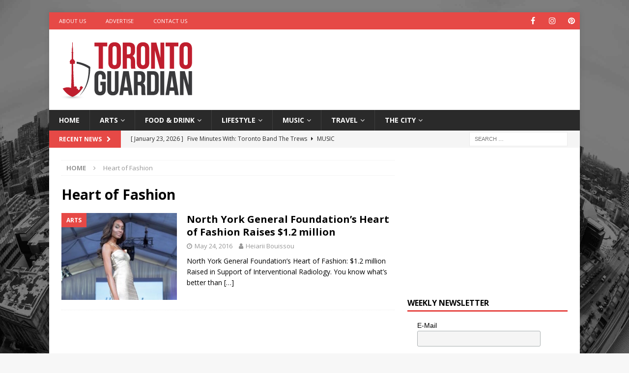

--- FILE ---
content_type: text/html; charset=UTF-8
request_url: https://torontoguardian.com/tag/heart-of-fashion/
body_size: 14211
content:
<!DOCTYPE html>
<html class="no-js mh-one-sb" lang="en-CA"
xmlns:og="http://ogp.me/ns#">
<head>
<meta charset="UTF-8">
<meta name="viewport" content="width=device-width, initial-scale=1.0">
<link rel="profile" href="https://gmpg.org/xfn/11" />
<meta name='robots' content='index, follow, max-image-preview:large, max-snippet:-1, max-video-preview:-1' />
<!-- This site is optimized with the Yoast SEO plugin v26.7 - https://yoast.com/wordpress/plugins/seo/ -->
<title>Heart of Fashion Archives - Toronto Guardian</title>
<link rel="canonical" href="https://torontoguardian.com/tag/heart-of-fashion/" />
<meta property="og:locale" content="en_US" />
<meta property="og:type" content="article" />
<meta property="og:title" content="Heart of Fashion Archives - Toronto Guardian" />
<meta property="og:url" content="https://torontoguardian.com/tag/heart-of-fashion/" />
<meta property="og:site_name" content="Toronto Guardian" />
<meta name="twitter:card" content="summary_large_image" />
<meta name="twitter:site" content="@TORGuardian" />
<script type="application/ld+json" class="yoast-schema-graph">{"@context":"https://schema.org","@graph":[{"@type":"CollectionPage","@id":"https://torontoguardian.com/tag/heart-of-fashion/","url":"https://torontoguardian.com/tag/heart-of-fashion/","name":"Heart of Fashion Archives - Toronto Guardian","isPartOf":{"@id":"https://torontoguardian.com/#website"},"primaryImageOfPage":{"@id":"https://torontoguardian.com/tag/heart-of-fashion/#primaryimage"},"image":{"@id":"https://torontoguardian.com/tag/heart-of-fashion/#primaryimage"},"thumbnailUrl":"https://torontoguardian.com/wp-content/uploads/2016/05/Image-17-Renee-Thompson-1.jpeg","breadcrumb":{"@id":"https://torontoguardian.com/tag/heart-of-fashion/#breadcrumb"},"inLanguage":"en-CA"},{"@type":"ImageObject","inLanguage":"en-CA","@id":"https://torontoguardian.com/tag/heart-of-fashion/#primaryimage","url":"https://torontoguardian.com/wp-content/uploads/2016/05/Image-17-Renee-Thompson-1.jpeg","contentUrl":"https://torontoguardian.com/wp-content/uploads/2016/05/Image-17-Renee-Thompson-1.jpeg","width":678,"height":381,"caption":"Heart of Fashion"},{"@type":"BreadcrumbList","@id":"https://torontoguardian.com/tag/heart-of-fashion/#breadcrumb","itemListElement":[{"@type":"ListItem","position":1,"name":"Home","item":"https://torontoguardian.com/"},{"@type":"ListItem","position":2,"name":"Heart of Fashion"}]},{"@type":"WebSite","@id":"https://torontoguardian.com/#website","url":"https://torontoguardian.com/","name":"Toronto Guardian","description":"Toronto Guardian - Toronto News, Events, Arts &amp; Culture.","publisher":{"@id":"https://torontoguardian.com/#organization"},"potentialAction":[{"@type":"SearchAction","target":{"@type":"EntryPoint","urlTemplate":"https://torontoguardian.com/?s={search_term_string}"},"query-input":{"@type":"PropertyValueSpecification","valueRequired":true,"valueName":"search_term_string"}}],"inLanguage":"en-CA"},{"@type":"Organization","@id":"https://torontoguardian.com/#organization","name":"Toronto Guardian","url":"https://torontoguardian.com/","logo":{"@type":"ImageObject","inLanguage":"en-CA","@id":"https://torontoguardian.com/#/schema/logo/image/","url":"https://torontoguardian.com/wp-content/uploads/2015/10/cropped-12048976_10156088397340054_906276113_n.jpg","contentUrl":"https://torontoguardian.com/wp-content/uploads/2015/10/cropped-12048976_10156088397340054_906276113_n.jpg","width":512,"height":512,"caption":"Toronto Guardian"},"image":{"@id":"https://torontoguardian.com/#/schema/logo/image/"},"sameAs":["https://www.facebook.com/TOGuardian","https://x.com/TORGuardian","https://www.instagram.com/torontoguardian/","https://www.pinterest.com/torontoguardian/","https://www.youtube.com/c/TorontoGuardian"]}]}</script>
<!-- / Yoast SEO plugin. -->
<link rel='dns-prefetch' href='//fonts.googleapis.com' />
<link rel="alternate" type="application/rss+xml" title="Toronto Guardian &raquo; Feed" href="https://torontoguardian.com/feed/" />
<link rel="alternate" type="application/rss+xml" title="Toronto Guardian &raquo; Heart of Fashion Tag Feed" href="https://torontoguardian.com/tag/heart-of-fashion/feed/" />
<style id='wp-img-auto-sizes-contain-inline-css' type='text/css'>
img:is([sizes=auto i],[sizes^="auto," i]){contain-intrinsic-size:3000px 1500px}
/*# sourceURL=wp-img-auto-sizes-contain-inline-css */
</style>
<style id='wp-block-library-inline-css' type='text/css'>
:root{--wp-block-synced-color:#7a00df;--wp-block-synced-color--rgb:122,0,223;--wp-bound-block-color:var(--wp-block-synced-color);--wp-editor-canvas-background:#ddd;--wp-admin-theme-color:#007cba;--wp-admin-theme-color--rgb:0,124,186;--wp-admin-theme-color-darker-10:#006ba1;--wp-admin-theme-color-darker-10--rgb:0,107,160.5;--wp-admin-theme-color-darker-20:#005a87;--wp-admin-theme-color-darker-20--rgb:0,90,135;--wp-admin-border-width-focus:2px}@media (min-resolution:192dpi){:root{--wp-admin-border-width-focus:1.5px}}.wp-element-button{cursor:pointer}:root .has-very-light-gray-background-color{background-color:#eee}:root .has-very-dark-gray-background-color{background-color:#313131}:root .has-very-light-gray-color{color:#eee}:root .has-very-dark-gray-color{color:#313131}:root .has-vivid-green-cyan-to-vivid-cyan-blue-gradient-background{background:linear-gradient(135deg,#00d084,#0693e3)}:root .has-purple-crush-gradient-background{background:linear-gradient(135deg,#34e2e4,#4721fb 50%,#ab1dfe)}:root .has-hazy-dawn-gradient-background{background:linear-gradient(135deg,#faaca8,#dad0ec)}:root .has-subdued-olive-gradient-background{background:linear-gradient(135deg,#fafae1,#67a671)}:root .has-atomic-cream-gradient-background{background:linear-gradient(135deg,#fdd79a,#004a59)}:root .has-nightshade-gradient-background{background:linear-gradient(135deg,#330968,#31cdcf)}:root .has-midnight-gradient-background{background:linear-gradient(135deg,#020381,#2874fc)}:root{--wp--preset--font-size--normal:16px;--wp--preset--font-size--huge:42px}.has-regular-font-size{font-size:1em}.has-larger-font-size{font-size:2.625em}.has-normal-font-size{font-size:var(--wp--preset--font-size--normal)}.has-huge-font-size{font-size:var(--wp--preset--font-size--huge)}.has-text-align-center{text-align:center}.has-text-align-left{text-align:left}.has-text-align-right{text-align:right}.has-fit-text{white-space:nowrap!important}#end-resizable-editor-section{display:none}.aligncenter{clear:both}.items-justified-left{justify-content:flex-start}.items-justified-center{justify-content:center}.items-justified-right{justify-content:flex-end}.items-justified-space-between{justify-content:space-between}.screen-reader-text{border:0;clip-path:inset(50%);height:1px;margin:-1px;overflow:hidden;padding:0;position:absolute;width:1px;word-wrap:normal!important}.screen-reader-text:focus{background-color:#ddd;clip-path:none;color:#444;display:block;font-size:1em;height:auto;left:5px;line-height:normal;padding:15px 23px 14px;text-decoration:none;top:5px;width:auto;z-index:100000}html :where(.has-border-color){border-style:solid}html :where([style*=border-top-color]){border-top-style:solid}html :where([style*=border-right-color]){border-right-style:solid}html :where([style*=border-bottom-color]){border-bottom-style:solid}html :where([style*=border-left-color]){border-left-style:solid}html :where([style*=border-width]){border-style:solid}html :where([style*=border-top-width]){border-top-style:solid}html :where([style*=border-right-width]){border-right-style:solid}html :where([style*=border-bottom-width]){border-bottom-style:solid}html :where([style*=border-left-width]){border-left-style:solid}html :where(img[class*=wp-image-]){height:auto;max-width:100%}:where(figure){margin:0 0 1em}html :where(.is-position-sticky){--wp-admin--admin-bar--position-offset:var(--wp-admin--admin-bar--height,0px)}@media screen and (max-width:600px){html :where(.is-position-sticky){--wp-admin--admin-bar--position-offset:0px}}
/*# sourceURL=wp-block-library-inline-css */
</style><style id='global-styles-inline-css' type='text/css'>
:root{--wp--preset--aspect-ratio--square: 1;--wp--preset--aspect-ratio--4-3: 4/3;--wp--preset--aspect-ratio--3-4: 3/4;--wp--preset--aspect-ratio--3-2: 3/2;--wp--preset--aspect-ratio--2-3: 2/3;--wp--preset--aspect-ratio--16-9: 16/9;--wp--preset--aspect-ratio--9-16: 9/16;--wp--preset--color--black: #000000;--wp--preset--color--cyan-bluish-gray: #abb8c3;--wp--preset--color--white: #ffffff;--wp--preset--color--pale-pink: #f78da7;--wp--preset--color--vivid-red: #cf2e2e;--wp--preset--color--luminous-vivid-orange: #ff6900;--wp--preset--color--luminous-vivid-amber: #fcb900;--wp--preset--color--light-green-cyan: #7bdcb5;--wp--preset--color--vivid-green-cyan: #00d084;--wp--preset--color--pale-cyan-blue: #8ed1fc;--wp--preset--color--vivid-cyan-blue: #0693e3;--wp--preset--color--vivid-purple: #9b51e0;--wp--preset--gradient--vivid-cyan-blue-to-vivid-purple: linear-gradient(135deg,rgb(6,147,227) 0%,rgb(155,81,224) 100%);--wp--preset--gradient--light-green-cyan-to-vivid-green-cyan: linear-gradient(135deg,rgb(122,220,180) 0%,rgb(0,208,130) 100%);--wp--preset--gradient--luminous-vivid-amber-to-luminous-vivid-orange: linear-gradient(135deg,rgb(252,185,0) 0%,rgb(255,105,0) 100%);--wp--preset--gradient--luminous-vivid-orange-to-vivid-red: linear-gradient(135deg,rgb(255,105,0) 0%,rgb(207,46,46) 100%);--wp--preset--gradient--very-light-gray-to-cyan-bluish-gray: linear-gradient(135deg,rgb(238,238,238) 0%,rgb(169,184,195) 100%);--wp--preset--gradient--cool-to-warm-spectrum: linear-gradient(135deg,rgb(74,234,220) 0%,rgb(151,120,209) 20%,rgb(207,42,186) 40%,rgb(238,44,130) 60%,rgb(251,105,98) 80%,rgb(254,248,76) 100%);--wp--preset--gradient--blush-light-purple: linear-gradient(135deg,rgb(255,206,236) 0%,rgb(152,150,240) 100%);--wp--preset--gradient--blush-bordeaux: linear-gradient(135deg,rgb(254,205,165) 0%,rgb(254,45,45) 50%,rgb(107,0,62) 100%);--wp--preset--gradient--luminous-dusk: linear-gradient(135deg,rgb(255,203,112) 0%,rgb(199,81,192) 50%,rgb(65,88,208) 100%);--wp--preset--gradient--pale-ocean: linear-gradient(135deg,rgb(255,245,203) 0%,rgb(182,227,212) 50%,rgb(51,167,181) 100%);--wp--preset--gradient--electric-grass: linear-gradient(135deg,rgb(202,248,128) 0%,rgb(113,206,126) 100%);--wp--preset--gradient--midnight: linear-gradient(135deg,rgb(2,3,129) 0%,rgb(40,116,252) 100%);--wp--preset--font-size--small: 13px;--wp--preset--font-size--medium: 20px;--wp--preset--font-size--large: 36px;--wp--preset--font-size--x-large: 42px;--wp--preset--spacing--20: 0.44rem;--wp--preset--spacing--30: 0.67rem;--wp--preset--spacing--40: 1rem;--wp--preset--spacing--50: 1.5rem;--wp--preset--spacing--60: 2.25rem;--wp--preset--spacing--70: 3.38rem;--wp--preset--spacing--80: 5.06rem;--wp--preset--shadow--natural: 6px 6px 9px rgba(0, 0, 0, 0.2);--wp--preset--shadow--deep: 12px 12px 50px rgba(0, 0, 0, 0.4);--wp--preset--shadow--sharp: 6px 6px 0px rgba(0, 0, 0, 0.2);--wp--preset--shadow--outlined: 6px 6px 0px -3px rgb(255, 255, 255), 6px 6px rgb(0, 0, 0);--wp--preset--shadow--crisp: 6px 6px 0px rgb(0, 0, 0);}:where(.is-layout-flex){gap: 0.5em;}:where(.is-layout-grid){gap: 0.5em;}body .is-layout-flex{display: flex;}.is-layout-flex{flex-wrap: wrap;align-items: center;}.is-layout-flex > :is(*, div){margin: 0;}body .is-layout-grid{display: grid;}.is-layout-grid > :is(*, div){margin: 0;}:where(.wp-block-columns.is-layout-flex){gap: 2em;}:where(.wp-block-columns.is-layout-grid){gap: 2em;}:where(.wp-block-post-template.is-layout-flex){gap: 1.25em;}:where(.wp-block-post-template.is-layout-grid){gap: 1.25em;}.has-black-color{color: var(--wp--preset--color--black) !important;}.has-cyan-bluish-gray-color{color: var(--wp--preset--color--cyan-bluish-gray) !important;}.has-white-color{color: var(--wp--preset--color--white) !important;}.has-pale-pink-color{color: var(--wp--preset--color--pale-pink) !important;}.has-vivid-red-color{color: var(--wp--preset--color--vivid-red) !important;}.has-luminous-vivid-orange-color{color: var(--wp--preset--color--luminous-vivid-orange) !important;}.has-luminous-vivid-amber-color{color: var(--wp--preset--color--luminous-vivid-amber) !important;}.has-light-green-cyan-color{color: var(--wp--preset--color--light-green-cyan) !important;}.has-vivid-green-cyan-color{color: var(--wp--preset--color--vivid-green-cyan) !important;}.has-pale-cyan-blue-color{color: var(--wp--preset--color--pale-cyan-blue) !important;}.has-vivid-cyan-blue-color{color: var(--wp--preset--color--vivid-cyan-blue) !important;}.has-vivid-purple-color{color: var(--wp--preset--color--vivid-purple) !important;}.has-black-background-color{background-color: var(--wp--preset--color--black) !important;}.has-cyan-bluish-gray-background-color{background-color: var(--wp--preset--color--cyan-bluish-gray) !important;}.has-white-background-color{background-color: var(--wp--preset--color--white) !important;}.has-pale-pink-background-color{background-color: var(--wp--preset--color--pale-pink) !important;}.has-vivid-red-background-color{background-color: var(--wp--preset--color--vivid-red) !important;}.has-luminous-vivid-orange-background-color{background-color: var(--wp--preset--color--luminous-vivid-orange) !important;}.has-luminous-vivid-amber-background-color{background-color: var(--wp--preset--color--luminous-vivid-amber) !important;}.has-light-green-cyan-background-color{background-color: var(--wp--preset--color--light-green-cyan) !important;}.has-vivid-green-cyan-background-color{background-color: var(--wp--preset--color--vivid-green-cyan) !important;}.has-pale-cyan-blue-background-color{background-color: var(--wp--preset--color--pale-cyan-blue) !important;}.has-vivid-cyan-blue-background-color{background-color: var(--wp--preset--color--vivid-cyan-blue) !important;}.has-vivid-purple-background-color{background-color: var(--wp--preset--color--vivid-purple) !important;}.has-black-border-color{border-color: var(--wp--preset--color--black) !important;}.has-cyan-bluish-gray-border-color{border-color: var(--wp--preset--color--cyan-bluish-gray) !important;}.has-white-border-color{border-color: var(--wp--preset--color--white) !important;}.has-pale-pink-border-color{border-color: var(--wp--preset--color--pale-pink) !important;}.has-vivid-red-border-color{border-color: var(--wp--preset--color--vivid-red) !important;}.has-luminous-vivid-orange-border-color{border-color: var(--wp--preset--color--luminous-vivid-orange) !important;}.has-luminous-vivid-amber-border-color{border-color: var(--wp--preset--color--luminous-vivid-amber) !important;}.has-light-green-cyan-border-color{border-color: var(--wp--preset--color--light-green-cyan) !important;}.has-vivid-green-cyan-border-color{border-color: var(--wp--preset--color--vivid-green-cyan) !important;}.has-pale-cyan-blue-border-color{border-color: var(--wp--preset--color--pale-cyan-blue) !important;}.has-vivid-cyan-blue-border-color{border-color: var(--wp--preset--color--vivid-cyan-blue) !important;}.has-vivid-purple-border-color{border-color: var(--wp--preset--color--vivid-purple) !important;}.has-vivid-cyan-blue-to-vivid-purple-gradient-background{background: var(--wp--preset--gradient--vivid-cyan-blue-to-vivid-purple) !important;}.has-light-green-cyan-to-vivid-green-cyan-gradient-background{background: var(--wp--preset--gradient--light-green-cyan-to-vivid-green-cyan) !important;}.has-luminous-vivid-amber-to-luminous-vivid-orange-gradient-background{background: var(--wp--preset--gradient--luminous-vivid-amber-to-luminous-vivid-orange) !important;}.has-luminous-vivid-orange-to-vivid-red-gradient-background{background: var(--wp--preset--gradient--luminous-vivid-orange-to-vivid-red) !important;}.has-very-light-gray-to-cyan-bluish-gray-gradient-background{background: var(--wp--preset--gradient--very-light-gray-to-cyan-bluish-gray) !important;}.has-cool-to-warm-spectrum-gradient-background{background: var(--wp--preset--gradient--cool-to-warm-spectrum) !important;}.has-blush-light-purple-gradient-background{background: var(--wp--preset--gradient--blush-light-purple) !important;}.has-blush-bordeaux-gradient-background{background: var(--wp--preset--gradient--blush-bordeaux) !important;}.has-luminous-dusk-gradient-background{background: var(--wp--preset--gradient--luminous-dusk) !important;}.has-pale-ocean-gradient-background{background: var(--wp--preset--gradient--pale-ocean) !important;}.has-electric-grass-gradient-background{background: var(--wp--preset--gradient--electric-grass) !important;}.has-midnight-gradient-background{background: var(--wp--preset--gradient--midnight) !important;}.has-small-font-size{font-size: var(--wp--preset--font-size--small) !important;}.has-medium-font-size{font-size: var(--wp--preset--font-size--medium) !important;}.has-large-font-size{font-size: var(--wp--preset--font-size--large) !important;}.has-x-large-font-size{font-size: var(--wp--preset--font-size--x-large) !important;}
/*# sourceURL=global-styles-inline-css */
</style>
<style id='classic-theme-styles-inline-css' type='text/css'>
/*! This file is auto-generated */
.wp-block-button__link{color:#fff;background-color:#32373c;border-radius:9999px;box-shadow:none;text-decoration:none;padding:calc(.667em + 2px) calc(1.333em + 2px);font-size:1.125em}.wp-block-file__button{background:#32373c;color:#fff;text-decoration:none}
/*# sourceURL=/wp-includes/css/classic-themes.min.css */
</style>
<link rel='stylesheet' id='dashicons-css' href='//torontoguardian.com/wp-content/cache/wpfc-minified/7iqczma1/cagq0.css' type='text/css' media='all' />
<link rel='stylesheet' id='admin-bar-css' href='//torontoguardian.com/wp-content/cache/wpfc-minified/dfkj5q4g/cagq0.css' type='text/css' media='all' />
<style id='admin-bar-inline-css' type='text/css'>
/* Hide CanvasJS credits for P404 charts specifically */
#p404RedirectChart .canvasjs-chart-credit {
display: none !important;
}
#p404RedirectChart canvas {
border-radius: 6px;
}
.p404-redirect-adminbar-weekly-title {
font-weight: bold;
font-size: 14px;
color: #fff;
margin-bottom: 6px;
}
#wpadminbar #wp-admin-bar-p404_free_top_button .ab-icon:before {
content: "\f103";
color: #dc3545;
top: 3px;
}
#wp-admin-bar-p404_free_top_button .ab-item {
min-width: 80px !important;
padding: 0px !important;
}
/* Ensure proper positioning and z-index for P404 dropdown */
.p404-redirect-adminbar-dropdown-wrap { 
min-width: 0; 
padding: 0;
position: static !important;
}
#wpadminbar #wp-admin-bar-p404_free_top_button_dropdown {
position: static !important;
}
#wpadminbar #wp-admin-bar-p404_free_top_button_dropdown .ab-item {
padding: 0 !important;
margin: 0 !important;
}
.p404-redirect-dropdown-container {
min-width: 340px;
padding: 18px 18px 12px 18px;
background: #23282d !important;
color: #fff;
border-radius: 12px;
box-shadow: 0 8px 32px rgba(0,0,0,0.25);
margin-top: 10px;
position: relative !important;
z-index: 999999 !important;
display: block !important;
border: 1px solid #444;
}
/* Ensure P404 dropdown appears on hover */
#wpadminbar #wp-admin-bar-p404_free_top_button .p404-redirect-dropdown-container { 
display: none !important;
}
#wpadminbar #wp-admin-bar-p404_free_top_button:hover .p404-redirect-dropdown-container { 
display: block !important;
}
#wpadminbar #wp-admin-bar-p404_free_top_button:hover #wp-admin-bar-p404_free_top_button_dropdown .p404-redirect-dropdown-container {
display: block !important;
}
.p404-redirect-card {
background: #2c3338;
border-radius: 8px;
padding: 18px 18px 12px 18px;
box-shadow: 0 2px 8px rgba(0,0,0,0.07);
display: flex;
flex-direction: column;
align-items: flex-start;
border: 1px solid #444;
}
.p404-redirect-btn {
display: inline-block;
background: #dc3545;
color: #fff !important;
font-weight: bold;
padding: 5px 22px;
border-radius: 8px;
text-decoration: none;
font-size: 17px;
transition: background 0.2s, box-shadow 0.2s;
margin-top: 8px;
box-shadow: 0 2px 8px rgba(220,53,69,0.15);
text-align: center;
line-height: 1.6;
}
.p404-redirect-btn:hover {
background: #c82333;
color: #fff !important;
box-shadow: 0 4px 16px rgba(220,53,69,0.25);
}
/* Prevent conflicts with other admin bar dropdowns */
#wpadminbar .ab-top-menu > li:hover > .ab-item,
#wpadminbar .ab-top-menu > li.hover > .ab-item {
z-index: auto;
}
#wpadminbar #wp-admin-bar-p404_free_top_button:hover > .ab-item {
z-index: 999998 !important;
}
/*# sourceURL=admin-bar-inline-css */
</style>
<link rel='stylesheet' id='ppress-frontend-css' href='//torontoguardian.com/wp-content/cache/wpfc-minified/e5cj0hjr/cagq0.css' type='text/css' media='all' />
<link rel='stylesheet' id='ppress-flatpickr-css' href='//torontoguardian.com/wp-content/cache/wpfc-minified/95iedew2/cagq0.css' type='text/css' media='all' />
<link rel='stylesheet' id='ppress-select2-css' href='//torontoguardian.com/wp-content/cache/wpfc-minified/225mdxh3/cagq0.css' type='text/css' media='all' />
<link rel='stylesheet' id='mh-font-awesome-css' href='//torontoguardian.com/wp-content/cache/wpfc-minified/kpu0gua8/cagq0.css' type='text/css' media='all' />
<link rel='stylesheet' id='mh-magazine-css' href='//torontoguardian.com/wp-content/cache/wpfc-minified/ka030w50/cagq0.css' type='text/css' media='all' />
<link rel='stylesheet' id='mh-google-fonts-css' href='https://fonts.googleapis.com/css?family=Open+Sans:300,400,400italic,600,700' type='text/css' media='all' />
<script type="text/javascript" src="https://torontoguardian.com/wp-includes/js/jquery/jquery.min.js?ver=3.7.1" id="jquery-core-js"></script>
<script type="text/javascript" src="https://torontoguardian.com/wp-includes/js/jquery/jquery-migrate.min.js?ver=3.4.1" id="jquery-migrate-js"></script>
<script type="text/javascript" src="https://torontoguardian.com/wp-content/plugins/wp-user-avatar/assets/flatpickr/flatpickr.min.js?ver=4.16.8" id="ppress-flatpickr-js"></script>
<script type="text/javascript" src="https://torontoguardian.com/wp-content/plugins/wp-user-avatar/assets/select2/select2.min.js?ver=4.16.8" id="ppress-select2-js"></script>
<script type="text/javascript" src="https://torontoguardian.com/wp-content/themes/mh-magazine/js/scripts.js?ver=3.9.13" id="mh-scripts-js"></script>
<link rel="https://api.w.org/" href="https://torontoguardian.com/wp-json/" /><link rel="alternate" title="JSON" type="application/json" href="https://torontoguardian.com/wp-json/wp/v2/tags/2459" /><link rel="EditURI" type="application/rsd+xml" title="RSD" href="https://torontoguardian.com/xmlrpc.php?rsd" />
<meta name="generator" content="WordPress 6.9" />
<meta property="fb:app_id" content="495181933993105"/><!-- Google Tag Manager -->
<script>(function(w,d,s,l,i){w[l]=w[l]||[];w[l].push({'gtm.start':
new Date().getTime(),event:'gtm.js'});var f=d.getElementsByTagName(s)[0],
j=d.createElement(s),dl=l!='dataLayer'?'&l='+l:'';j.async=true;j.src=
'https://www.googletagmanager.com/gtm.js?id='+i+dl;f.parentNode.insertBefore(j,f);
})(window,document,'script','dataLayer','GTM-NWCJW2R');</script>
<!-- End Google Tag Manager -->
<meta name="google-site-verification" content="VXVfNKlDFvJ5Fxvo0ioBONQ6Nh28yHkG78PZNSWe4Pg" /><!--[if lt IE 9]>
<script src="https://torontoguardian.com/wp-content/themes/mh-magazine/js/css3-mediaqueries.js"></script>
<![endif]-->
<style type="text/css" id="custom-background-css">
body.custom-background { background-image: url("https://torontoguardian.com/wp-content/uploads/2017/06/Toronto-Skyline.jpg"); background-position: left top; background-size: cover; background-repeat: no-repeat; background-attachment: fixed; }
</style>
<link rel="icon" href="https://torontoguardian.com/wp-content/uploads/2015/10/cropped-TorontoGuardian_FaviconLogo512_C1V1-32x32.jpg" sizes="32x32" />
<link rel="icon" href="https://torontoguardian.com/wp-content/uploads/2015/10/cropped-TorontoGuardian_FaviconLogo512_C1V1-192x192.jpg" sizes="192x192" />
<link rel="apple-touch-icon" href="https://torontoguardian.com/wp-content/uploads/2015/10/cropped-TorontoGuardian_FaviconLogo512_C1V1-180x180.jpg" />
<meta name="msapplication-TileImage" content="https://torontoguardian.com/wp-content/uploads/2015/10/cropped-TorontoGuardian_FaviconLogo512_C1V1-270x270.jpg" />
</head>
<body data-rsssl=1 id="mh-mobile" class="archive tag tag-heart-of-fashion tag-2459 custom-background wp-custom-logo wp-theme-mh-magazine mh-boxed-layout mh-right-sb mh-loop-layout1 mh-widget-layout1" itemscope="itemscope" itemtype="https://schema.org/WebPage">
<div class="mh-container mh-container-outer">
<div class="mh-header-nav-mobile clearfix"></div>
<div class="mh-preheader">
<div class="mh-container mh-container-inner mh-row clearfix">
<div class="mh-header-bar-content mh-header-bar-top-left mh-col-2-3 clearfix">
<nav class="mh-navigation mh-header-nav mh-header-nav-top clearfix" itemscope="itemscope" itemtype="https://schema.org/SiteNavigationElement">
<div class="menu-h1-container"><ul id="menu-h1" class="menu"><li id="menu-item-1853" class="menu-item menu-item-type-post_type menu-item-object-page menu-item-1853"><a target="_blank" href="https://torontoguardian.com/about-toronto-guardian/">About Us</a></li>
<li id="menu-item-1852" class="menu-item menu-item-type-post_type menu-item-object-page menu-item-1852"><a target="_blank" href="https://torontoguardian.com/advertise-on-toronto-guardian/">Advertise</a></li>
<li id="menu-item-1851" class="menu-item menu-item-type-post_type menu-item-object-page menu-item-1851"><a target="_blank" href="https://torontoguardian.com/contact-toronto-guardian/">Contact Us</a></li>
</ul></div>						</nav>
</div>
<div class="mh-header-bar-content mh-header-bar-top-right mh-col-1-3 clearfix">
<nav class="mh-social-icons mh-social-nav mh-social-nav-top clearfix" itemscope="itemscope" itemtype="https://schema.org/SiteNavigationElement">
<div class="menu-social-icons-menu-container"><ul id="menu-social-icons-menu" class="menu"><li id="menu-item-1446" class="menu-item menu-item-type-custom menu-item-object-custom menu-item-1446"><a target="_blank" href="https://www.facebook.com/TOGuardian"><i class="fa fa-mh-social"></i><span class="screen-reader-text">Facebook</span></a></li>
<li id="menu-item-1448" class="menu-item menu-item-type-custom menu-item-object-custom menu-item-1448"><a target="_blank" href="http://instagram.com/torontoguardian/"><i class="fa fa-mh-social"></i><span class="screen-reader-text">Instagram</span></a></li>
<li id="menu-item-1449" class="menu-item menu-item-type-custom menu-item-object-custom menu-item-1449"><a target="_blank" href="https://www.pinterest.com/torontoguardian/"><i class="fa fa-mh-social"></i><span class="screen-reader-text">Pinterest</span></a></li>
</ul></div>						</nav>
</div>
</div>
</div>
<header class="mh-header" itemscope="itemscope" itemtype="https://schema.org/WPHeader">
<div class="mh-container mh-container-inner clearfix">
<div class="mh-custom-header clearfix">
<div class="mh-header-columns mh-row clearfix">
<div class="mh-col-1-3 mh-site-identity">
<div class="mh-site-logo" role="banner" itemscope="itemscope" itemtype="https://schema.org/Brand">
<a href="https://torontoguardian.com/" class="custom-logo-link" rel="home"><img width="278" height="124" src="https://torontoguardian.com/wp-content/uploads/2015/09/cropped-TorontoGuardian_Logoweb_C1V2-1.png" class="custom-logo" alt="Toronto Guardian" decoding="async" /></a></div>
</div>
<aside class="mh-col-2-3 mh-header-widget-2">
<div id="custom_html-31" class="widget_text mh-widget mh-header-2 widget_custom_html"><div class="textwidget custom-html-widget"><script async src="https://pagead2.googlesyndication.com/pagead/js/adsbygoogle.js?client=ca-pub-7064642994917100"
crossorigin="anonymous"></script>
<!-- TG - Leaderboard -->
<ins class="adsbygoogle"
style="display:inline-block;width:728px;height:90px"
data-ad-client="ca-pub-7064642994917100"
data-ad-slot="2203146140"></ins>
<script>
(adsbygoogle = window.adsbygoogle || []).push({});
</script></div></div></aside>
</div>
</div>
</div>
<div class="mh-main-nav-wrap">
<nav class="mh-navigation mh-main-nav mh-container mh-container-inner clearfix" itemscope="itemscope" itemtype="https://schema.org/SiteNavigationElement">
<div class="menu-navigation-container"><ul id="menu-navigation" class="menu"><li id="menu-item-44" class="menu-item menu-item-type-post_type menu-item-object-page menu-item-home menu-item-44"><a href="https://torontoguardian.com/">Home</a></li>
<li id="menu-item-47" class="menu-item menu-item-type-taxonomy menu-item-object-category menu-item-has-children menu-item-47"><a href="https://torontoguardian.com/category/arts/">Arts</a>
<ul class="sub-menu">
<li id="menu-item-1010" class="menu-item menu-item-type-taxonomy menu-item-object-category menu-item-1010"><a href="https://torontoguardian.com/category/arts/artist-profiles/">Artist Profiles</a></li>
<li id="menu-item-268" class="menu-item menu-item-type-taxonomy menu-item-object-category menu-item-268"><a href="https://torontoguardian.com/category/lifestyle/comedy/">Comedy</a></li>
<li id="menu-item-114663" class="menu-item menu-item-type-taxonomy menu-item-object-category menu-item-114663"><a href="https://torontoguardian.com/category/arts/creators/">Creators</a></li>
<li id="menu-item-290" class="menu-item menu-item-type-taxonomy menu-item-object-category menu-item-290"><a href="https://torontoguardian.com/category/arts/fashion/">Fashion</a></li>
<li id="menu-item-6124" class="menu-item menu-item-type-taxonomy menu-item-object-category menu-item-6124"><a href="https://torontoguardian.com/category/arts/film/">Film</a></li>
<li id="menu-item-277" class="menu-item menu-item-type-taxonomy menu-item-object-category menu-item-277"><a href="https://torontoguardian.com/category/arts/literature/">Literature</a></li>
<li id="menu-item-269" class="menu-item menu-item-type-taxonomy menu-item-object-category menu-item-269"><a href="https://torontoguardian.com/category/arts/performing-arts/">Performing Arts</a></li>
<li id="menu-item-272" class="menu-item menu-item-type-taxonomy menu-item-object-category menu-item-272"><a href="https://torontoguardian.com/category/arts/photos/">Photos</a></li>
<li id="menu-item-1012" class="menu-item menu-item-type-taxonomy menu-item-object-category menu-item-1012"><a href="https://torontoguardian.com/category/arts/visual-arts/">Visual Arts</a></li>
</ul>
</li>
<li id="menu-item-122" class="menu-item menu-item-type-taxonomy menu-item-object-category menu-item-has-children menu-item-122"><a href="https://torontoguardian.com/category/food-drink/">Food &amp; Drink</a>
<ul class="sub-menu">
<li id="menu-item-1221" class="menu-item menu-item-type-taxonomy menu-item-object-category menu-item-1221"><a href="https://torontoguardian.com/category/food-drink/food-events/">Food Events</a></li>
<li id="menu-item-15033" class="menu-item menu-item-type-taxonomy menu-item-object-category menu-item-15033"><a href="https://torontoguardian.com/category/food-drink/food-shopping/">Food Shopping</a></li>
<li id="menu-item-274" class="menu-item menu-item-type-taxonomy menu-item-object-category menu-item-274"><a href="https://torontoguardian.com/category/food-drink/recipes/">Recipes</a></li>
<li id="menu-item-273" class="menu-item menu-item-type-taxonomy menu-item-object-category menu-item-273"><a href="https://torontoguardian.com/category/food-drink/restaurants/">Restaurants</a></li>
<li id="menu-item-275" class="menu-item menu-item-type-taxonomy menu-item-object-category menu-item-275"><a href="https://torontoguardian.com/category/food-drink/vegetarian/">Vegetarian</a></li>
</ul>
</li>
<li id="menu-item-267" class="menu-item menu-item-type-taxonomy menu-item-object-category menu-item-has-children menu-item-267"><a href="https://torontoguardian.com/category/lifestyle/">Lifestyle</a>
<ul class="sub-menu">
<li id="menu-item-98852" class="menu-item menu-item-type-taxonomy menu-item-object-category menu-item-98852"><a href="https://torontoguardian.com/category/lifestyle/games/">Games</a></li>
<li id="menu-item-1011" class="menu-item menu-item-type-taxonomy menu-item-object-category menu-item-1011"><a href="https://torontoguardian.com/category/lifestyle/health/">Health &amp; Wellness</a></li>
<li id="menu-item-6125" class="menu-item menu-item-type-taxonomy menu-item-object-category menu-item-6125"><a href="https://torontoguardian.com/category/lifestyle/kids-families/">Kids &amp; Families</a></li>
<li id="menu-item-287" class="menu-item menu-item-type-taxonomy menu-item-object-category menu-item-287"><a href="https://torontoguardian.com/category/lifestyle/outdoors/">Outdoors</a></li>
<li id="menu-item-1013" class="menu-item menu-item-type-taxonomy menu-item-object-category menu-item-1013"><a href="https://torontoguardian.com/category/lifestyle/pets/">Pets</a></li>
<li id="menu-item-270" class="menu-item menu-item-type-taxonomy menu-item-object-category menu-item-270"><a href="https://torontoguardian.com/category/lifestyle/technology/">Technology</a></li>
</ul>
</li>
<li id="menu-item-123" class="menu-item menu-item-type-taxonomy menu-item-object-category menu-item-has-children menu-item-123"><a href="https://torontoguardian.com/category/music/">Music</a>
<ul class="sub-menu">
<li id="menu-item-289" class="menu-item menu-item-type-taxonomy menu-item-object-category menu-item-289"><a href="https://torontoguardian.com/category/music/classical/">Classical</a></li>
<li id="menu-item-288" class="menu-item menu-item-type-taxonomy menu-item-object-category menu-item-288"><a href="https://torontoguardian.com/category/music/electronic/">Electronic</a></li>
<li id="menu-item-282" class="menu-item menu-item-type-taxonomy menu-item-object-category menu-item-282"><a href="https://torontoguardian.com/category/music/rock-indie/">Rock-Indie</a></li>
<li id="menu-item-276" class="menu-item menu-item-type-taxonomy menu-item-object-category menu-item-276"><a href="https://torontoguardian.com/category/music/folk-country/">Folk-Country</a></li>
<li id="menu-item-278" class="menu-item menu-item-type-taxonomy menu-item-object-category menu-item-278"><a href="https://torontoguardian.com/category/music/hip-hop/">Hip Hop</a></li>
</ul>
</li>
<li id="menu-item-160" class="menu-item menu-item-type-taxonomy menu-item-object-category menu-item-has-children menu-item-160"><a href="https://torontoguardian.com/category/travel/">Travel</a>
<ul class="sub-menu">
<li id="menu-item-281" class="menu-item menu-item-type-taxonomy menu-item-object-category menu-item-281"><a href="https://torontoguardian.com/category/travel/toronto-tourism/">Toronto Tourism</a></li>
<li id="menu-item-280" class="menu-item menu-item-type-taxonomy menu-item-object-category menu-item-280"><a href="https://torontoguardian.com/category/travel/ontario-travel/">Ontario Travel</a></li>
<li id="menu-item-279" class="menu-item menu-item-type-taxonomy menu-item-object-category menu-item-279"><a href="https://torontoguardian.com/category/travel/world-travel/">World Travel</a></li>
</ul>
</li>
<li id="menu-item-161" class="menu-item menu-item-type-taxonomy menu-item-object-category menu-item-has-children menu-item-161"><a href="https://torontoguardian.com/category/the-city/">The City</a>
<ul class="sub-menu">
<li id="menu-item-285" class="menu-item menu-item-type-taxonomy menu-item-object-category menu-item-285"><a href="https://torontoguardian.com/category/the-city/businesses/">Businesses</a></li>
<li id="menu-item-1223" class="menu-item menu-item-type-taxonomy menu-item-object-category menu-item-1223"><a href="https://torontoguardian.com/category/the-city/civic-engagement/">Civic Engagement</a></li>
<li id="menu-item-1222" class="menu-item menu-item-type-taxonomy menu-item-object-category menu-item-1222"><a href="https://torontoguardian.com/category/the-city/community-culture/">Community &amp; Culture</a></li>
<li id="menu-item-284" class="menu-item menu-item-type-taxonomy menu-item-object-category menu-item-284"><a href="https://torontoguardian.com/category/the-city/charities/">Charities</a></li>
<li id="menu-item-283" class="menu-item menu-item-type-taxonomy menu-item-object-category menu-item-283"><a href="https://torontoguardian.com/category/the-city/history/">History</a></li>
</ul>
</li>
</ul></div>		</nav>
</div>
</header>
<div class="mh-subheader">
<div class="mh-container mh-container-inner mh-row clearfix">
<div class="mh-header-bar-content mh-header-bar-bottom-left mh-col-2-3 clearfix">
<div class="mh-header-ticker mh-header-ticker-bottom">
<div class="mh-ticker-bottom">
<div class="mh-ticker-title mh-ticker-title-bottom">
Recent News<i class="fa fa-chevron-right"></i>		</div>
<div class="mh-ticker-content mh-ticker-content-bottom">
<ul id="mh-ticker-loop-bottom">				<li class="mh-ticker-item mh-ticker-item-bottom">
<a href="https://torontoguardian.com/2026/01/toronto-music-the-trews/" title="Five Minutes With: Toronto Band The Trews">
<span class="mh-ticker-item-date mh-ticker-item-date-bottom">
[ January 23, 2026 ]                        </span>
<span class="mh-ticker-item-title mh-ticker-item-title-bottom">
Five Minutes With: Toronto Band The Trews						</span>
<span class="mh-ticker-item-cat mh-ticker-item-cat-bottom">
<i class="fa fa-caret-right"></i>
Music							</span>
</a>
</li>				<li class="mh-ticker-item mh-ticker-item-bottom">
<a href="https://torontoguardian.com/2026/01/actual-body-regenerative-treatments/" title="ACTUAL BODY: Regenerative Treatments That Work With Your Body">
<span class="mh-ticker-item-date mh-ticker-item-date-bottom">
[ January 22, 2026 ]                        </span>
<span class="mh-ticker-item-title mh-ticker-item-title-bottom">
ACTUAL BODY: Regenerative Treatments That Work With Your Body						</span>
<span class="mh-ticker-item-cat mh-ticker-item-cat-bottom">
<i class="fa fa-caret-right"></i>
Health &amp; Wellness							</span>
</a>
</li>				<li class="mh-ticker-item mh-ticker-item-bottom">
<a href="https://torontoguardian.com/2026/01/toronto-comedian-ashwyn-singh/" title="Tragedy Plus Time: Toronto Comedian Ashwyn Singh">
<span class="mh-ticker-item-date mh-ticker-item-date-bottom">
[ January 22, 2026 ]                        </span>
<span class="mh-ticker-item-title mh-ticker-item-title-bottom">
Tragedy Plus Time: Toronto Comedian Ashwyn Singh						</span>
<span class="mh-ticker-item-cat mh-ticker-item-cat-bottom">
<i class="fa fa-caret-right"></i>
Comedy							</span>
</a>
</li>				<li class="mh-ticker-item mh-ticker-item-bottom">
<a href="https://torontoguardian.com/2026/01/toronto-artist-leanne-smith/" title="“A Day in the Life” with: Toronto Artist Leanne Smith">
<span class="mh-ticker-item-date mh-ticker-item-date-bottom">
[ January 21, 2026 ]                        </span>
<span class="mh-ticker-item-title mh-ticker-item-title-bottom">
“A Day in the Life” with: Toronto Artist Leanne Smith						</span>
<span class="mh-ticker-item-cat mh-ticker-item-cat-bottom">
<i class="fa fa-caret-right"></i>
Arts							</span>
</a>
</li>				<li class="mh-ticker-item mh-ticker-item-bottom">
<a href="https://torontoguardian.com/2026/01/toronto-dog-dana/" title="Dana the dog is looking for a new home in the Toronto area">
<span class="mh-ticker-item-date mh-ticker-item-date-bottom">
[ January 20, 2026 ]                        </span>
<span class="mh-ticker-item-title mh-ticker-item-title-bottom">
Dana the dog is looking for a new home in the Toronto area						</span>
<span class="mh-ticker-item-cat mh-ticker-item-cat-bottom">
<i class="fa fa-caret-right"></i>
Lifestyle							</span>
</a>
</li>		</ul>
</div>
</div>						</div>
</div>
<div class="mh-header-bar-content mh-header-bar-bottom-right mh-col-1-3 clearfix">
<aside class="mh-header-search mh-header-search-bottom">
<form role="search" method="get" class="search-form" action="https://torontoguardian.com/">
<label>
<span class="screen-reader-text">Search for:</span>
<input type="search" class="search-field" placeholder="Search &hellip;" value="" name="s" />
</label>
<input type="submit" class="search-submit" value="Search" />
</form>						</aside>
</div>
</div>
</div>
<div class="mh-wrapper clearfix">
<div class="mh-main clearfix">
<div id="main-content" class="mh-loop mh-content" role="main"><nav class="mh-breadcrumb" itemscope itemtype="http://schema.org/BreadcrumbList"><span itemprop="itemListElement" itemscope itemtype="http://schema.org/ListItem"><a href="https://torontoguardian.com" itemprop="item"><span itemprop="name">Home</span></a><meta itemprop="position" content="1" /></span><span class="mh-breadcrumb-delimiter"><i class="fa fa-angle-right"></i></span>Heart of Fashion</nav>
<header class="page-header"><h1 class="page-title">Heart of Fashion</h1>				</header><article class="mh-posts-list-item clearfix post-11067 post type-post status-publish format-standard has-post-thumbnail hentry category-arts category-fashion tag-bellosound tag-heart-of-fashion tag-jeanne-beker tag-pusateri tag-pusateris">
<figure class="mh-posts-list-thumb">
<a class="mh-thumb-icon mh-thumb-icon-small-mobile" href="https://torontoguardian.com/2016/05/north-york-general-foundations-heart-fashion-raises-1-2-million/"><img width="326" height="245" src="https://torontoguardian.com/wp-content/uploads/2016/05/Image-17-Renee-Thompson-1-326x245.jpeg" class="attachment-mh-magazine-medium size-mh-magazine-medium wp-post-image" alt="Heart of Fashion" decoding="async" fetchpriority="high" srcset="https://torontoguardian.com/wp-content/uploads/2016/05/Image-17-Renee-Thompson-1-326x245.jpeg 326w, https://torontoguardian.com/wp-content/uploads/2016/05/Image-17-Renee-Thompson-1-80x60.jpeg 80w" sizes="(max-width: 326px) 100vw, 326px" />		</a>
<div class="mh-image-caption mh-posts-list-caption">
Arts			</div>
</figure>
<div class="mh-posts-list-content clearfix">
<header class="mh-posts-list-header">
<h3 class="entry-title mh-posts-list-title">
<a href="https://torontoguardian.com/2016/05/north-york-general-foundations-heart-fashion-raises-1-2-million/" title="North York General Foundation’s Heart of Fashion Raises $1.2 million" rel="bookmark">
North York General Foundation’s Heart of Fashion Raises $1.2 million				</a>
</h3>
<div class="mh-meta entry-meta">
<span class="entry-meta-date updated"><i class="fa fa-clock-o"></i><a href="https://torontoguardian.com/2016/05/">May 24, 2016</a></span>
<span class="entry-meta-author author vcard"><i class="fa fa-user"></i><a class="fn" href="https://torontoguardian.com/author/heiarii-bouissou/">Heiarii Bouissou</a></span>
</div>
</header>
<div class="mh-posts-list-excerpt clearfix">
<div class="mh-excerpt"><p>North York General Foundation’s Heart of Fashion: $1.2 million Raised in Support of Interventional Radiology. You know what’s better than <a class="mh-excerpt-more" href="https://torontoguardian.com/2016/05/north-york-general-foundations-heart-fashion-raises-1-2-million/" title="North York General Foundation’s Heart of Fashion Raises $1.2 million">[&#8230;]</a></p>
</div>		</div>
</div>
</article>		</div>
<aside class="mh-widget-col-1 mh-sidebar" itemscope="itemscope" itemtype="https://schema.org/WPSideBar"><div id="custom_html-28" class="widget_text mh-widget widget_custom_html"><div class="textwidget custom-html-widget"><script async src="https://pagead2.googlesyndication.com/pagead/js/adsbygoogle.js"></script>
<!-- TG - Posts - BB -->
<ins class="adsbygoogle"
style="display:inline-block;width:300px;height:250px"
data-ad-client="ca-pub-7064642994917100"
data-ad-slot="5788263472"></ins>
<script>
(adsbygoogle = window.adsbygoogle || []).push({});
</script></div></div><div id="custom_html-4" class="widget_text mh-widget widget_custom_html"><h4 class="mh-widget-title"><span class="mh-widget-title-inner">Weekly Newsletter</span></h4><div class="textwidget custom-html-widget"><!-- Begin Mailchimp Signup Form -->
<link href="//cdn-images.mailchimp.com/embedcode/classic-071822.css" rel="stylesheet" type="text/css">
<style type="text/css">
#mc_embed_signup{background:#fff; clear:left; font:14px Helvetica,Arial,sans-serif;  width:300px;}
/* Add your own Mailchimp form style overrides in your site stylesheet or in this style block.
We recommend moving this block and the preceding CSS link to the HEAD of your HTML file. */
</style>
<div id="mc_embed_signup">
<form action="https://torontoguardian.us6.list-manage.com/subscribe/post?u=6a8f8250d3&amp;id=e0f4cd8a5c&amp;f_id=00a62de3f0" method="post" id="mc-embedded-subscribe-form" name="mc-embedded-subscribe-form" class="validate" target="_blank" novalidate>
<div id="mc_embed_signup_scroll">
<div class="mc-field-group">
<label for="mce-EMAIL">E-Mail
</label>
<input type="email" value="" name="EMAIL" class="required email" id="mce-EMAIL" required>
<span id="mce-EMAIL-HELPERTEXT" class="helper_text"></span>
</div>
<div class="mc-field-group">
<label for="mce-FNAME">First Name
</label>
<input type="text" value="" name="FNAME" class="required" id="mce-FNAME" required>
<span id="mce-FNAME-HELPERTEXT" class="helper_text"></span>
</div>
<div class="mc-field-group">
<label for="mce-LNAME">Last Name
</label>
<input type="text" value="" name="LNAME" class="required" id="mce-LNAME" required>
<span id="mce-LNAME-HELPERTEXT" class="helper_text"></span>
</div>
<div id="mce-responses" class="clear">
<div class="response" id="mce-error-response" style="display:none"></div>
<div class="response" id="mce-success-response" style="display:none"></div>
</div>    <!-- real people should not fill this in and expect good things - do not remove this or risk form bot signups-->
<div style="position: absolute; left: -5000px;" aria-hidden="true"><input type="text" name="b_6a8f8250d3_e0f4cd8a5c" tabindex="-1" value=""></div>
<div class="clear"><input type="submit" value="Subscribe" name="subscribe" id="mc-embedded-subscribe" class="button"></div>
</div>
</form>
</div>
<script type='text/javascript' src='//s3.amazonaws.com/downloads.mailchimp.com/js/mc-validate.js'></script><script type='text/javascript'>(function($) {window.fnames = new Array(); window.ftypes = new Array();fnames[0]='EMAIL';ftypes[0]='email';fnames[1]='FNAME';ftypes[1]='text';fnames[2]='LNAME';ftypes[2]='text';}(jQuery));var $mcj = jQuery.noConflict(true);</script>
<!--End mc_embed_signup--></div></div><div id="mh_magazine_custom_posts-9" class="mh-widget mh_magazine_custom_posts"><h4 class="mh-widget-title"><span class="mh-widget-title-inner">Most Recent Posts</span></h4>			<ul class="mh-custom-posts-widget clearfix"> 						<li class="mh-custom-posts-item mh-custom-posts-small clearfix post-118835 post type-post status-publish format-standard has-post-thumbnail category-music category-rock-indie tag-five-minutes-with tag-music tag-rock tag-the-trews">
<figure class="mh-custom-posts-thumb">
<a class="mh-thumb-icon mh-thumb-icon-small" href="https://torontoguardian.com/2026/01/toronto-music-the-trews/" title="Five Minutes With: Toronto Band The Trews"><img width="80" height="60" src="https://torontoguardian.com/wp-content/uploads/2026/01/381-17-80x60.jpg" class="attachment-mh-magazine-small size-mh-magazine-small wp-post-image" alt="The Trews" decoding="async" loading="lazy" srcset="https://torontoguardian.com/wp-content/uploads/2026/01/381-17-80x60.jpg 80w, https://torontoguardian.com/wp-content/uploads/2026/01/381-17-326x245.jpg 326w" sizes="auto, (max-width: 80px) 100vw, 80px" />									</a>
</figure>
<div class="mh-custom-posts-header">
<div class="mh-custom-posts-small-title">
<a href="https://torontoguardian.com/2026/01/toronto-music-the-trews/" title="Five Minutes With: Toronto Band The Trews">
Five Minutes With: Toronto Band The Trews									</a>
</div>
<div class="mh-meta entry-meta">
<span class="entry-meta-date updated"><i class="fa fa-clock-o"></i><a href="https://torontoguardian.com/2026/01/">January 23, 2026</a></span>
</div>
</div>
</li>						<li class="mh-custom-posts-item mh-custom-posts-small clearfix post-117720 post type-post status-publish format-standard has-post-thumbnail category-health category-lifestyle tag-actual-body tag-body-contouring tag-chronic-pain tag-exosomes tag-sports-recovery">
<figure class="mh-custom-posts-thumb">
<a class="mh-thumb-icon mh-thumb-icon-small" href="https://torontoguardian.com/2026/01/actual-body-regenerative-treatments/" title="ACTUAL BODY: Regenerative Treatments That Work With Your Body"><img width="80" height="60" src="https://torontoguardian.com/wp-content/uploads/2026/01/381-31-80x60.jpg" class="attachment-mh-magazine-small size-mh-magazine-small wp-post-image" alt="ACTUAL BODY: Regenerative Treatments That Work With Your Body" decoding="async" loading="lazy" srcset="https://torontoguardian.com/wp-content/uploads/2026/01/381-31-80x60.jpg 80w, https://torontoguardian.com/wp-content/uploads/2026/01/381-31-326x245.jpg 326w" sizes="auto, (max-width: 80px) 100vw, 80px" />									</a>
</figure>
<div class="mh-custom-posts-header">
<div class="mh-custom-posts-small-title">
<a href="https://torontoguardian.com/2026/01/actual-body-regenerative-treatments/" title="ACTUAL BODY: Regenerative Treatments That Work With Your Body">
ACTUAL BODY: Regenerative Treatments That Work With Your Body									</a>
</div>
<div class="mh-meta entry-meta">
<span class="entry-meta-date updated"><i class="fa fa-clock-o"></i><a href="https://torontoguardian.com/2026/01/">January 22, 2026</a></span>
</div>
</div>
</li>						<li class="mh-custom-posts-item mh-custom-posts-small clearfix post-118831 post type-post status-publish format-standard has-post-thumbnail category-comedy category-lifestyle tag-ashwyn-singh tag-comedian tag-comedy tag-stand-up tag-tragedy-plus-time">
<figure class="mh-custom-posts-thumb">
<a class="mh-thumb-icon mh-thumb-icon-small" href="https://torontoguardian.com/2026/01/toronto-comedian-ashwyn-singh/" title="Tragedy Plus Time: Toronto Comedian Ashwyn Singh"><img width="80" height="60" src="https://torontoguardian.com/wp-content/uploads/2026/01/381-16-80x60.jpg" class="attachment-mh-magazine-small size-mh-magazine-small wp-post-image" alt="Ashwyn Singh" decoding="async" loading="lazy" srcset="https://torontoguardian.com/wp-content/uploads/2026/01/381-16-80x60.jpg 80w, https://torontoguardian.com/wp-content/uploads/2026/01/381-16-326x245.jpg 326w" sizes="auto, (max-width: 80px) 100vw, 80px" />									</a>
</figure>
<div class="mh-custom-posts-header">
<div class="mh-custom-posts-small-title">
<a href="https://torontoguardian.com/2026/01/toronto-comedian-ashwyn-singh/" title="Tragedy Plus Time: Toronto Comedian Ashwyn Singh">
Tragedy Plus Time: Toronto Comedian Ashwyn Singh									</a>
</div>
<div class="mh-meta entry-meta">
<span class="entry-meta-date updated"><i class="fa fa-clock-o"></i><a href="https://torontoguardian.com/2026/01/">January 22, 2026</a></span>
</div>
</div>
</li>						<li class="mh-custom-posts-item mh-custom-posts-small clearfix post-118819 post type-post status-publish format-standard has-post-thumbnail category-arts category-film tag-a-day-in-the-life tag-artist tag-arts tag-film tag-leanne-smith">
<figure class="mh-custom-posts-thumb">
<a class="mh-thumb-icon mh-thumb-icon-small" href="https://torontoguardian.com/2026/01/toronto-artist-leanne-smith/" title="“A Day in the Life” with: Toronto Artist Leanne Smith"><img width="80" height="60" src="https://torontoguardian.com/wp-content/uploads/2026/01/381-15-80x60.jpg" class="attachment-mh-magazine-small size-mh-magazine-small wp-post-image" alt="Leanne Smith" decoding="async" loading="lazy" srcset="https://torontoguardian.com/wp-content/uploads/2026/01/381-15-80x60.jpg 80w, https://torontoguardian.com/wp-content/uploads/2026/01/381-15-326x245.jpg 326w" sizes="auto, (max-width: 80px) 100vw, 80px" />									</a>
</figure>
<div class="mh-custom-posts-header">
<div class="mh-custom-posts-small-title">
<a href="https://torontoguardian.com/2026/01/toronto-artist-leanne-smith/" title="“A Day in the Life” with: Toronto Artist Leanne Smith">
“A Day in the Life” with: Toronto Artist Leanne Smith									</a>
</div>
<div class="mh-meta entry-meta">
<span class="entry-meta-date updated"><i class="fa fa-clock-o"></i><a href="https://torontoguardian.com/2026/01/">January 21, 2026</a></span>
</div>
</div>
</li>						<li class="mh-custom-posts-item mh-custom-posts-small clearfix post-118868 post type-post status-publish format-standard has-post-thumbnail category-lifestyle category-pets tag-adopt-a-dog tag-adopt-a-pet tag-dana tag-dog tag-pet">
<figure class="mh-custom-posts-thumb">
<a class="mh-thumb-icon mh-thumb-icon-small" href="https://torontoguardian.com/2026/01/toronto-dog-dana/" title="Dana the dog is looking for a new home in the Toronto area"><img width="80" height="60" src="https://torontoguardian.com/wp-content/uploads/2026/01/381-23-80x60.jpg" class="attachment-mh-magazine-small size-mh-magazine-small wp-post-image" alt="Dana" decoding="async" loading="lazy" srcset="https://torontoguardian.com/wp-content/uploads/2026/01/381-23-80x60.jpg 80w, https://torontoguardian.com/wp-content/uploads/2026/01/381-23-326x245.jpg 326w" sizes="auto, (max-width: 80px) 100vw, 80px" />									</a>
</figure>
<div class="mh-custom-posts-header">
<div class="mh-custom-posts-small-title">
<a href="https://torontoguardian.com/2026/01/toronto-dog-dana/" title="Dana the dog is looking for a new home in the Toronto area">
Dana the dog is looking for a new home in the Toronto area									</a>
</div>
<div class="mh-meta entry-meta">
<span class="entry-meta-date updated"><i class="fa fa-clock-o"></i><a href="https://torontoguardian.com/2026/01/">January 20, 2026</a></span>
</div>
</div>
</li>			</ul></div><div id="custom_html-29" class="widget_text mh-widget widget_custom_html"><div class="textwidget custom-html-widget"><!-- Begin Mailchimp Signup Form -->
<link href="//cdn-images.mailchimp.com/embedcode/classic-071822.css" rel="stylesheet" type="text/css">
<style type="text/css">
#mc_embed_signup{background:#fff; clear:left; font:14px Helvetica,Arial,sans-serif;  width:300px;}
/* Add your own Mailchimp form style overrides in your site stylesheet or in this style block.
We recommend moving this block and the preceding CSS link to the HEAD of your HTML file. */
</style>
<div id="mc_embed_signup">
<form action="https://torontoguardian.us6.list-manage.com/subscribe/post?u=6a8f8250d3&amp;id=e0f4cd8a5c&amp;f_id=00a62de3f0" method="post" id="mc-embedded-subscribe-form" name="mc-embedded-subscribe-form" class="validate" target="_blank" novalidate>
<div id="mc_embed_signup_scroll">
<div class="mc-field-group">
<label for="mce-EMAIL">E-Mail
</label>
<input type="email" value="" name="EMAIL" class="required email" id="mce-EMAIL" required>
<span id="mce-EMAIL-HELPERTEXT" class="helper_text"></span>
</div>
<div class="mc-field-group">
<label for="mce-FNAME">First Name
</label>
<input type="text" value="" name="FNAME" class="required" id="mce-FNAME" required>
<span id="mce-FNAME-HELPERTEXT" class="helper_text"></span>
</div>
<div class="mc-field-group">
<label for="mce-LNAME">Last Name
</label>
<input type="text" value="" name="LNAME" class="required" id="mce-LNAME" required>
<span id="mce-LNAME-HELPERTEXT" class="helper_text"></span>
</div>
<div id="mce-responses" class="clear">
<div class="response" id="mce-error-response" style="display:none"></div>
<div class="response" id="mce-success-response" style="display:none"></div>
</div>    <!-- real people should not fill this in and expect good things - do not remove this or risk form bot signups-->
<div style="position: absolute; left: -5000px;" aria-hidden="true"><input type="text" name="b_6a8f8250d3_e0f4cd8a5c" tabindex="-1" value=""></div>
<div class="clear"><input type="submit" value="Subscribe" name="subscribe" id="mc-embedded-subscribe" class="button"></div>
</div>
</form>
</div>
<script type='text/javascript' src='//s3.amazonaws.com/downloads.mailchimp.com/js/mc-validate.js'></script><script type='text/javascript'>(function($) {window.fnames = new Array(); window.ftypes = new Array();fnames[0]='EMAIL';ftypes[0]='email';fnames[1]='FNAME';ftypes[1]='text';fnames[2]='LNAME';ftypes[2]='text';}(jQuery));var $mcj = jQuery.noConflict(true);</script>
<!--End mc_embed_signup--></div></div><div id="mh_magazine_custom_posts-14" class="mh-widget mh_magazine_custom_posts"><h4 class="mh-widget-title"><span class="mh-widget-title-inner">Random Posts</span></h4>			<ul class="mh-custom-posts-widget clearfix"> 						<li class="mh-custom-posts-item mh-custom-posts-small clearfix post-109634 post type-post status-publish format-standard has-post-thumbnail category-ontario-travel category-travel tag-burlington tag-hotels tag-ontario tag-royal-botanical-gardens tag-spa tag-spencers tag-staycation tag-studio-munge tag-the-pearl-cafe tag-the-pearle-hotel-spa tag-trans-canada-trail">
<figure class="mh-custom-posts-thumb">
<a class="mh-thumb-icon mh-thumb-icon-small" href="https://torontoguardian.com/2024/08/the-pearle-hotels-sparkling-waterfront-escape/" title="The Pearle Hotel&#8217;s Sparkling Waterfront Escape"><img width="80" height="60" src="https://torontoguardian.com/wp-content/uploads/2024/08/381-4-80x60.jpg" class="attachment-mh-magazine-small size-mh-magazine-small wp-post-image" alt="The Pearle Hotel&#039;s Sparkling Waterfront Escape" decoding="async" loading="lazy" srcset="https://torontoguardian.com/wp-content/uploads/2024/08/381-4-80x60.jpg 80w, https://torontoguardian.com/wp-content/uploads/2024/08/381-4-326x245.jpg 326w" sizes="auto, (max-width: 80px) 100vw, 80px" />									</a>
</figure>
<div class="mh-custom-posts-header">
<div class="mh-custom-posts-small-title">
<a href="https://torontoguardian.com/2024/08/the-pearle-hotels-sparkling-waterfront-escape/" title="The Pearle Hotel&#8217;s Sparkling Waterfront Escape">
The Pearle Hotel&#8217;s Sparkling Waterfront Escape									</a>
</div>
<div class="mh-meta entry-meta">
<span class="entry-meta-date updated"><i class="fa fa-clock-o"></i><a href="https://torontoguardian.com/2024/08/">August 8, 2024</a></span>
</div>
</div>
</li>						<li class="mh-custom-posts-item mh-custom-posts-small clearfix post-113247 post type-post status-publish format-standard has-post-thumbnail category-charities category-the-city tag-charitable-choices tag-charity tag-donate tag-kids-brain-health-network tag-non-profit">
<figure class="mh-custom-posts-thumb">
<a class="mh-thumb-icon mh-thumb-icon-small" href="https://torontoguardian.com/2025/02/toronto-charity-kids-brain-health-network/" title="Charitable Choices: Geoff Pradella of the Kids Brain Health Network"><img width="80" height="60" src="https://torontoguardian.com/wp-content/uploads/2025/02/381-16-80x60.jpg" class="attachment-mh-magazine-small size-mh-magazine-small wp-post-image" alt="Kids Brain Health Network" decoding="async" loading="lazy" srcset="https://torontoguardian.com/wp-content/uploads/2025/02/381-16-80x60.jpg 80w, https://torontoguardian.com/wp-content/uploads/2025/02/381-16-326x245.jpg 326w" sizes="auto, (max-width: 80px) 100vw, 80px" />									</a>
</figure>
<div class="mh-custom-posts-header">
<div class="mh-custom-posts-small-title">
<a href="https://torontoguardian.com/2025/02/toronto-charity-kids-brain-health-network/" title="Charitable Choices: Geoff Pradella of the Kids Brain Health Network">
Charitable Choices: Geoff Pradella of the Kids Brain Health Network									</a>
</div>
<div class="mh-meta entry-meta">
<span class="entry-meta-date updated"><i class="fa fa-clock-o"></i><a href="https://torontoguardian.com/2025/02/">February 18, 2025</a></span>
</div>
</div>
</li>						<li class="mh-custom-posts-item mh-custom-posts-small clearfix post-8865 post type-post status-publish format-standard has-post-thumbnail category-arts category-photos tag-alexander-reef tag-toronto-photography">
<figure class="mh-custom-posts-thumb">
<a class="mh-thumb-icon mh-thumb-icon-small" href="https://torontoguardian.com/2016/02/and-then-came-the-morning-by-alexander-reef/" title="And Then Came the Morning&#8230; by Alexander Reef"><img width="80" height="60" src="https://torontoguardian.com/wp-content/uploads/2016/02/Alexander-Reef-1-80x60.jpg" class="attachment-mh-magazine-small size-mh-magazine-small wp-post-image" alt="Alexander-Reef" decoding="async" loading="lazy" srcset="https://torontoguardian.com/wp-content/uploads/2016/02/Alexander-Reef-1-80x60.jpg 80w, https://torontoguardian.com/wp-content/uploads/2016/02/Alexander-Reef-1-326x245.jpg 326w" sizes="auto, (max-width: 80px) 100vw, 80px" />									</a>
</figure>
<div class="mh-custom-posts-header">
<div class="mh-custom-posts-small-title">
<a href="https://torontoguardian.com/2016/02/and-then-came-the-morning-by-alexander-reef/" title="And Then Came the Morning&#8230; by Alexander Reef">
And Then Came the Morning&#8230; by Alexander Reef									</a>
</div>
<div class="mh-meta entry-meta">
<span class="entry-meta-date updated"><i class="fa fa-clock-o"></i><a href="https://torontoguardian.com/2016/02/">February 26, 2016</a></span>
</div>
</div>
</li>						<li class="mh-custom-posts-item mh-custom-posts-small clearfix post-1409 post type-post status-publish format-standard has-post-thumbnail category-arts category-photos tag-giulio-calisse tag-toronto-photographers tag-toronto-photography">
<figure class="mh-custom-posts-thumb">
<a class="mh-thumb-icon mh-thumb-icon-small" href="https://torontoguardian.com/2015/10/phoenix-by-photographer-giulio-calisse/" title="Phoenix by Photographer Giulio Calisse"><img width="80" height="60" src="https://torontoguardian.com/wp-content/uploads/2015/10/CN-Tower-Giulio-Calisse21-80x60.jpg" class="attachment-mh-magazine-small size-mh-magazine-small wp-post-image" alt="photographer Giulio Calisse" decoding="async" loading="lazy" srcset="https://torontoguardian.com/wp-content/uploads/2015/10/CN-Tower-Giulio-Calisse21-80x60.jpg 80w, https://torontoguardian.com/wp-content/uploads/2015/10/CN-Tower-Giulio-Calisse21-326x245.jpg 326w" sizes="auto, (max-width: 80px) 100vw, 80px" />									</a>
</figure>
<div class="mh-custom-posts-header">
<div class="mh-custom-posts-small-title">
<a href="https://torontoguardian.com/2015/10/phoenix-by-photographer-giulio-calisse/" title="Phoenix by Photographer Giulio Calisse">
Phoenix by Photographer Giulio Calisse									</a>
</div>
<div class="mh-meta entry-meta">
<span class="entry-meta-date updated"><i class="fa fa-clock-o"></i><a href="https://torontoguardian.com/2015/10/">October 29, 2015</a></span>
</div>
</div>
</li>						<li class="mh-custom-posts-item mh-custom-posts-small clearfix post-106955 post type-post status-publish format-standard has-post-thumbnail category-arts category-visual-arts tag-a-day-in-the-life tag-art tag-artist tag-benjamin-von-wong tag-visual-arts">
<figure class="mh-custom-posts-thumb">
<a class="mh-thumb-icon mh-thumb-icon-small" href="https://torontoguardian.com/2024/01/toronto-artist-benjamin-von-wong/" title="&#8220;A Day in the Life&#8221; with Toronto Visual Artist Benjamin Von Wong"><img width="80" height="60" src="https://torontoguardian.com/wp-content/uploads/2024/01/381-6-80x60.jpg" class="attachment-mh-magazine-small size-mh-magazine-small wp-post-image" alt="Benjamin Von Wong" decoding="async" loading="lazy" srcset="https://torontoguardian.com/wp-content/uploads/2024/01/381-6-80x60.jpg 80w, https://torontoguardian.com/wp-content/uploads/2024/01/381-6-326x245.jpg 326w" sizes="auto, (max-width: 80px) 100vw, 80px" />									</a>
</figure>
<div class="mh-custom-posts-header">
<div class="mh-custom-posts-small-title">
<a href="https://torontoguardian.com/2024/01/toronto-artist-benjamin-von-wong/" title="&#8220;A Day in the Life&#8221; with Toronto Visual Artist Benjamin Von Wong">
&#8220;A Day in the Life&#8221; with Toronto Visual Artist Benjamin Von Wong									</a>
</div>
<div class="mh-meta entry-meta">
<span class="entry-meta-date updated"><i class="fa fa-clock-o"></i><a href="https://torontoguardian.com/2024/01/">January 17, 2024</a></span>
</div>
</div>
</li>			</ul></div>	</aside>	</div>
</div>
<footer class="mh-footer" itemscope="itemscope" itemtype="https://schema.org/WPFooter">
<div class="mh-container mh-container-inner mh-footer-widgets mh-row clearfix">
<div class="mh-col-1-3 mh-widget-col-1 mh-footer-3-cols  mh-footer-area mh-footer-2">
<div id="pages-3" class="mh-footer-widget widget_pages"><h6 class="mh-widget-title mh-footer-widget-title"><span class="mh-widget-title-inner mh-footer-widget-title-inner">Toronto Guardian</span></h6>
<ul>
<li class="page_item page-item-1838"><a href="https://torontoguardian.com/about-toronto-guardian/">About Toronto Guardian</a></li>
<li class="page_item page-item-1841"><a href="https://torontoguardian.com/advertise-on-toronto-guardian/">Advertise on Toronto Guardian</a></li>
<li class="page_item page-item-1849"><a href="https://torontoguardian.com/contact-toronto-guardian/">Contact Toronto Guardian</a></li>
<li class="page_item page-item-70761"><a href="https://torontoguardian.com/privacy-policy/">Privacy Policy</a></li>
<li class="page_item page-item-68969"><a href="https://torontoguardian.com/terms-of-service/">Terms of Service</a></li>
</ul>
</div></div>
<div class="mh-col-1-3 mh-widget-col-1 mh-footer-3-cols  mh-footer-area mh-footer-3">
<div id="meta-3" class="mh-footer-widget widget_meta"><h6 class="mh-widget-title mh-footer-widget-title"><span class="mh-widget-title-inner mh-footer-widget-title-inner">Login</span></h6>
<ul>
<li><a rel="nofollow" href="https://torontoguardian.com/wp-login.php">Log in</a></li>
<li><a href="https://torontoguardian.com/feed/">Entries feed</a></li>
<li><a href="https://torontoguardian.com/comments/feed/">Comments feed</a></li>
<li><a href="https://en-ca.wordpress.org/">WordPress.org</a></li>
</ul>
</div></div>
<div class="mh-col-1-3 mh-widget-col-1 mh-footer-3-cols  mh-footer-area mh-footer-4">
<div id="text-2" class="mh-footer-widget widget_text"><h6 class="mh-widget-title mh-footer-widget-title"><span class="mh-widget-title-inner mh-footer-widget-title-inner">About Us</span></h6>			<div class="textwidget"><p>A Toronto-centric online lifestyle magazine focusing on arts, culture, food, history, lifestyle &amp; more.</p>
</div>
</div><div id="archives-2" class="mh-footer-widget widget_archive"><h6 class="mh-widget-title mh-footer-widget-title"><span class="mh-widget-title-inner mh-footer-widget-title-inner">Archive</span></h6>		<label class="screen-reader-text" for="archives-dropdown-2">Archive</label>
<select id="archives-dropdown-2" name="archive-dropdown">
<option value="">Select Month</option>
<option value='https://torontoguardian.com/2026/01/'> January 2026 </option>
<option value='https://torontoguardian.com/2025/12/'> December 2025 </option>
<option value='https://torontoguardian.com/2025/11/'> November 2025 </option>
<option value='https://torontoguardian.com/2025/10/'> October 2025 </option>
<option value='https://torontoguardian.com/2025/09/'> September 2025 </option>
<option value='https://torontoguardian.com/2025/08/'> August 2025 </option>
<option value='https://torontoguardian.com/2025/07/'> July 2025 </option>
<option value='https://torontoguardian.com/2025/06/'> June 2025 </option>
<option value='https://torontoguardian.com/2025/05/'> May 2025 </option>
<option value='https://torontoguardian.com/2025/04/'> April 2025 </option>
<option value='https://torontoguardian.com/2025/03/'> March 2025 </option>
<option value='https://torontoguardian.com/2025/02/'> February 2025 </option>
<option value='https://torontoguardian.com/2025/01/'> January 2025 </option>
<option value='https://torontoguardian.com/2024/12/'> December 2024 </option>
<option value='https://torontoguardian.com/2024/11/'> November 2024 </option>
<option value='https://torontoguardian.com/2024/10/'> October 2024 </option>
<option value='https://torontoguardian.com/2024/09/'> September 2024 </option>
<option value='https://torontoguardian.com/2024/08/'> August 2024 </option>
<option value='https://torontoguardian.com/2024/07/'> July 2024 </option>
<option value='https://torontoguardian.com/2024/06/'> June 2024 </option>
<option value='https://torontoguardian.com/2024/05/'> May 2024 </option>
<option value='https://torontoguardian.com/2024/04/'> April 2024 </option>
<option value='https://torontoguardian.com/2024/03/'> March 2024 </option>
<option value='https://torontoguardian.com/2024/02/'> February 2024 </option>
<option value='https://torontoguardian.com/2024/01/'> January 2024 </option>
<option value='https://torontoguardian.com/2023/12/'> December 2023 </option>
<option value='https://torontoguardian.com/2023/11/'> November 2023 </option>
<option value='https://torontoguardian.com/2023/10/'> October 2023 </option>
<option value='https://torontoguardian.com/2023/09/'> September 2023 </option>
<option value='https://torontoguardian.com/2023/08/'> August 2023 </option>
<option value='https://torontoguardian.com/2023/07/'> July 2023 </option>
<option value='https://torontoguardian.com/2023/06/'> June 2023 </option>
<option value='https://torontoguardian.com/2023/05/'> May 2023 </option>
<option value='https://torontoguardian.com/2023/04/'> April 2023 </option>
<option value='https://torontoguardian.com/2023/03/'> March 2023 </option>
<option value='https://torontoguardian.com/2023/02/'> February 2023 </option>
<option value='https://torontoguardian.com/2023/01/'> January 2023 </option>
<option value='https://torontoguardian.com/2022/12/'> December 2022 </option>
<option value='https://torontoguardian.com/2022/11/'> November 2022 </option>
<option value='https://torontoguardian.com/2022/10/'> October 2022 </option>
<option value='https://torontoguardian.com/2022/09/'> September 2022 </option>
<option value='https://torontoguardian.com/2022/08/'> August 2022 </option>
<option value='https://torontoguardian.com/2022/07/'> July 2022 </option>
<option value='https://torontoguardian.com/2022/06/'> June 2022 </option>
<option value='https://torontoguardian.com/2022/05/'> May 2022 </option>
<option value='https://torontoguardian.com/2022/04/'> April 2022 </option>
<option value='https://torontoguardian.com/2022/03/'> March 2022 </option>
<option value='https://torontoguardian.com/2022/02/'> February 2022 </option>
<option value='https://torontoguardian.com/2022/01/'> January 2022 </option>
<option value='https://torontoguardian.com/2021/12/'> December 2021 </option>
<option value='https://torontoguardian.com/2021/11/'> November 2021 </option>
<option value='https://torontoguardian.com/2021/10/'> October 2021 </option>
<option value='https://torontoguardian.com/2021/09/'> September 2021 </option>
<option value='https://torontoguardian.com/2021/08/'> August 2021 </option>
<option value='https://torontoguardian.com/2021/07/'> July 2021 </option>
<option value='https://torontoguardian.com/2021/06/'> June 2021 </option>
<option value='https://torontoguardian.com/2021/05/'> May 2021 </option>
<option value='https://torontoguardian.com/2021/04/'> April 2021 </option>
<option value='https://torontoguardian.com/2021/03/'> March 2021 </option>
<option value='https://torontoguardian.com/2021/02/'> February 2021 </option>
<option value='https://torontoguardian.com/2021/01/'> January 2021 </option>
<option value='https://torontoguardian.com/2020/12/'> December 2020 </option>
<option value='https://torontoguardian.com/2020/11/'> November 2020 </option>
<option value='https://torontoguardian.com/2020/10/'> October 2020 </option>
<option value='https://torontoguardian.com/2020/09/'> September 2020 </option>
<option value='https://torontoguardian.com/2020/08/'> August 2020 </option>
<option value='https://torontoguardian.com/2020/07/'> July 2020 </option>
<option value='https://torontoguardian.com/2020/06/'> June 2020 </option>
<option value='https://torontoguardian.com/2020/05/'> May 2020 </option>
<option value='https://torontoguardian.com/2020/04/'> April 2020 </option>
<option value='https://torontoguardian.com/2020/03/'> March 2020 </option>
<option value='https://torontoguardian.com/2020/02/'> February 2020 </option>
<option value='https://torontoguardian.com/2020/01/'> January 2020 </option>
<option value='https://torontoguardian.com/2019/12/'> December 2019 </option>
<option value='https://torontoguardian.com/2019/11/'> November 2019 </option>
<option value='https://torontoguardian.com/2019/10/'> October 2019 </option>
<option value='https://torontoguardian.com/2019/09/'> September 2019 </option>
<option value='https://torontoguardian.com/2019/08/'> August 2019 </option>
<option value='https://torontoguardian.com/2019/07/'> July 2019 </option>
<option value='https://torontoguardian.com/2019/06/'> June 2019 </option>
<option value='https://torontoguardian.com/2019/05/'> May 2019 </option>
<option value='https://torontoguardian.com/2019/04/'> April 2019 </option>
<option value='https://torontoguardian.com/2019/03/'> March 2019 </option>
<option value='https://torontoguardian.com/2019/02/'> February 2019 </option>
<option value='https://torontoguardian.com/2019/01/'> January 2019 </option>
<option value='https://torontoguardian.com/2018/12/'> December 2018 </option>
<option value='https://torontoguardian.com/2018/11/'> November 2018 </option>
<option value='https://torontoguardian.com/2018/10/'> October 2018 </option>
<option value='https://torontoguardian.com/2018/09/'> September 2018 </option>
<option value='https://torontoguardian.com/2018/08/'> August 2018 </option>
<option value='https://torontoguardian.com/2018/07/'> July 2018 </option>
<option value='https://torontoguardian.com/2018/06/'> June 2018 </option>
<option value='https://torontoguardian.com/2018/05/'> May 2018 </option>
<option value='https://torontoguardian.com/2018/04/'> April 2018 </option>
<option value='https://torontoguardian.com/2018/03/'> March 2018 </option>
<option value='https://torontoguardian.com/2018/02/'> February 2018 </option>
<option value='https://torontoguardian.com/2018/01/'> January 2018 </option>
<option value='https://torontoguardian.com/2017/12/'> December 2017 </option>
<option value='https://torontoguardian.com/2017/11/'> November 2017 </option>
<option value='https://torontoguardian.com/2017/10/'> October 2017 </option>
<option value='https://torontoguardian.com/2017/09/'> September 2017 </option>
<option value='https://torontoguardian.com/2017/08/'> August 2017 </option>
<option value='https://torontoguardian.com/2017/07/'> July 2017 </option>
<option value='https://torontoguardian.com/2017/06/'> June 2017 </option>
<option value='https://torontoguardian.com/2017/05/'> May 2017 </option>
<option value='https://torontoguardian.com/2017/04/'> April 2017 </option>
<option value='https://torontoguardian.com/2017/03/'> March 2017 </option>
<option value='https://torontoguardian.com/2017/02/'> February 2017 </option>
<option value='https://torontoguardian.com/2017/01/'> January 2017 </option>
<option value='https://torontoguardian.com/2016/12/'> December 2016 </option>
<option value='https://torontoguardian.com/2016/11/'> November 2016 </option>
<option value='https://torontoguardian.com/2016/10/'> October 2016 </option>
<option value='https://torontoguardian.com/2016/09/'> September 2016 </option>
<option value='https://torontoguardian.com/2016/08/'> August 2016 </option>
<option value='https://torontoguardian.com/2016/07/'> July 2016 </option>
<option value='https://torontoguardian.com/2016/06/'> June 2016 </option>
<option value='https://torontoguardian.com/2016/05/'> May 2016 </option>
<option value='https://torontoguardian.com/2016/04/'> April 2016 </option>
<option value='https://torontoguardian.com/2016/03/'> March 2016 </option>
<option value='https://torontoguardian.com/2016/02/'> February 2016 </option>
<option value='https://torontoguardian.com/2016/01/'> January 2016 </option>
<option value='https://torontoguardian.com/2015/12/'> December 2015 </option>
<option value='https://torontoguardian.com/2015/11/'> November 2015 </option>
<option value='https://torontoguardian.com/2015/10/'> October 2015 </option>
<option value='https://torontoguardian.com/2015/09/'> September 2015 </option>
<option value='https://torontoguardian.com/2015/08/'> August 2015 </option>
<option value='https://torontoguardian.com/2015/07/'> July 2015 </option>
<option value='https://torontoguardian.com/2015/06/'> June 2015 </option>
<option value='https://torontoguardian.com/2015/05/'> May 2015 </option>
<option value='https://torontoguardian.com/2015/04/'> April 2015 </option>
<option value='https://torontoguardian.com/2015/03/'> March 2015 </option>
<option value='https://torontoguardian.com/2015/02/'> February 2015 </option>
<option value='https://torontoguardian.com/2015/01/'> January 2015 </option>
<option value='https://torontoguardian.com/2014/12/'> December 2014 </option>
<option value='https://torontoguardian.com/2014/11/'> November 2014 </option>
<option value='https://torontoguardian.com/2014/10/'> October 2014 </option>
<option value='https://torontoguardian.com/2014/09/'> September 2014 </option>
<option value='https://torontoguardian.com/2014/08/'> August 2014 </option>
<option value='https://torontoguardian.com/2014/07/'> July 2014 </option>
<option value='https://torontoguardian.com/2014/06/'> June 2014 </option>
<option value='https://torontoguardian.com/2014/05/'> May 2014 </option>
<option value='https://torontoguardian.com/2014/04/'> April 2014 </option>
<option value='https://torontoguardian.com/2014/03/'> March 2014 </option>
<option value='https://torontoguardian.com/2014/02/'> February 2014 </option>
<option value='https://torontoguardian.com/2014/01/'> January 2014 </option>
<option value='https://torontoguardian.com/2013/12/'> December 2013 </option>
<option value='https://torontoguardian.com/2013/11/'> November 2013 </option>
<option value='https://torontoguardian.com/2013/10/'> October 2013 </option>
<option value='https://torontoguardian.com/2013/09/'> September 2013 </option>
<option value='https://torontoguardian.com/2013/08/'> August 2013 </option>
<option value='https://torontoguardian.com/2013/07/'> July 2013 </option>
<option value='https://torontoguardian.com/2013/06/'> June 2013 </option>
<option value='https://torontoguardian.com/2013/05/'> May 2013 </option>
<option value='https://torontoguardian.com/2013/04/'> April 2013 </option>
<option value='https://torontoguardian.com/2013/03/'> March 2013 </option>
<option value='https://torontoguardian.com/2013/02/'> February 2013 </option>
<option value='https://torontoguardian.com/2013/01/'> January 2013 </option>
<option value='https://torontoguardian.com/2012/12/'> December 2012 </option>
<option value='https://torontoguardian.com/2012/11/'> November 2012 </option>
<option value='https://torontoguardian.com/2012/10/'> October 2012 </option>
<option value='https://torontoguardian.com/2012/09/'> September 2012 </option>
<option value='https://torontoguardian.com/2012/08/'> August 2012 </option>
<option value='https://torontoguardian.com/2012/07/'> July 2012 </option>
<option value='https://torontoguardian.com/2012/06/'> June 2012 </option>
</select>
<script type="text/javascript">
/* <![CDATA[ */
( ( dropdownId ) => {
const dropdown = document.getElementById( dropdownId );
function onSelectChange() {
setTimeout( () => {
if ( 'escape' === dropdown.dataset.lastkey ) {
return;
}
if ( dropdown.value ) {
document.location.href = dropdown.value;
}
}, 250 );
}
function onKeyUp( event ) {
if ( 'Escape' === event.key ) {
dropdown.dataset.lastkey = 'escape';
} else {
delete dropdown.dataset.lastkey;
}
}
function onClick() {
delete dropdown.dataset.lastkey;
}
dropdown.addEventListener( 'keyup', onKeyUp );
dropdown.addEventListener( 'click', onClick );
dropdown.addEventListener( 'change', onSelectChange );
})( "archives-dropdown-2" );
//# sourceURL=WP_Widget_Archives%3A%3Awidget
/* ]]> */
</script>
</div></div>
</div>
</footer>
<div class="mh-copyright-wrap">
<div class="mh-container mh-container-inner clearfix">
<p class="mh-copyright">
Copyright © 2026 | Fistle Media Inc.		</p>
</div>
</div>
<a href="#" class="mh-back-to-top"><i class="fa fa-chevron-up"></i></a>
</div><!-- .mh-container-outer -->
<script type="speculationrules">
{"prefetch":[{"source":"document","where":{"and":[{"href_matches":"/*"},{"not":{"href_matches":["/wp-*.php","/wp-admin/*","/wp-content/uploads/*","/wp-content/*","/wp-content/plugins/*","/wp-content/themes/mh-magazine/*","/*\\?(.+)"]}},{"not":{"selector_matches":"a[rel~=\"nofollow\"]"}},{"not":{"selector_matches":".no-prefetch, .no-prefetch a"}}]},"eagerness":"conservative"}]}
</script>
<script>
(function(i,s,o,g,r,a,m){i['GoogleAnalyticsObject']=r;i[r]=i[r]||function(){
(i[r].q=i[r].q||[]).push(arguments)},i[r].l=1*new Date();a=s.createElement(o),
m=s.getElementsByTagName(o)[0];a.async=1;a.src=g;m.parentNode.insertBefore(a,m)
})(window,document,'script','//www.google-analytics.com/analytics.js','ga');
ga('create', 'UA-68403096-1', 'auto');
ga('send', 'pageview');
</script><script type="text/javascript" id="ppress-frontend-script-js-extra">
/* <![CDATA[ */
var pp_ajax_form = {"ajaxurl":"https://torontoguardian.com/wp-admin/admin-ajax.php","confirm_delete":"Are you sure?","deleting_text":"Deleting...","deleting_error":"An error occurred. Please try again.","nonce":"9b7a4e4b77","disable_ajax_form":"false","is_checkout":"0","is_checkout_tax_enabled":"0","is_checkout_autoscroll_enabled":"true"};
//# sourceURL=ppress-frontend-script-js-extra
/* ]]> */
</script>
<script type="text/javascript" src="https://torontoguardian.com/wp-content/plugins/wp-user-avatar/assets/js/frontend.min.js?ver=4.16.8" id="ppress-frontend-script-js"></script>
<!-- Facebook Comments Plugin for WordPress: http://peadig.com/wordpress-plugins/facebook-comments/ -->
<div id="fb-root"></div>
<script>(function(d, s, id) {
var js, fjs = d.getElementsByTagName(s)[0];
if (d.getElementById(id)) return;
js = d.createElement(s); js.id = id;
js.src = "//connect.facebook.net/en_US/sdk.js#xfbml=1&appId=495181933993105&version=v2.3";
fjs.parentNode.insertBefore(js, fjs);
}(document, 'script', 'facebook-jssdk'));</script>
</body>
</html><!-- WP Fastest Cache file was created in 0.267 seconds, on January 23, 2026 @ 15:45 --><!-- need to refresh to see cached version -->

--- FILE ---
content_type: text/html; charset=utf-8
request_url: https://www.google.com/recaptcha/api2/aframe
body_size: 270
content:
<!DOCTYPE HTML><html><head><meta http-equiv="content-type" content="text/html; charset=UTF-8"></head><body><script nonce="KtUIM5HD3D9FEzU7XWxhgA">/** Anti-fraud and anti-abuse applications only. See google.com/recaptcha */ try{var clients={'sodar':'https://pagead2.googlesyndication.com/pagead/sodar?'};window.addEventListener("message",function(a){try{if(a.source===window.parent){var b=JSON.parse(a.data);var c=clients[b['id']];if(c){var d=document.createElement('img');d.src=c+b['params']+'&rc='+(localStorage.getItem("rc::a")?sessionStorage.getItem("rc::b"):"");window.document.body.appendChild(d);sessionStorage.setItem("rc::e",parseInt(sessionStorage.getItem("rc::e")||0)+1);localStorage.setItem("rc::h",'1769201112343');}}}catch(b){}});window.parent.postMessage("_grecaptcha_ready", "*");}catch(b){}</script></body></html>